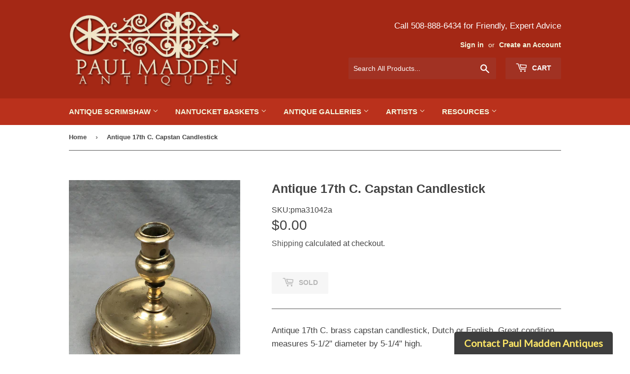

--- FILE ---
content_type: text/css
request_url: https://www.paulmaddenantiques.com/cdn/shop/t/4/assets/custom.css?v=5676431513362921761713936641
body_size: 1043
content:
html,body{font-family:arial;overflow-x:hidden}.featured-box{border-radius:18px}#shopify-section-footer{border-top:1px solid #ba311c}p{font-family:arial;font-size:17px;color:#424242}.footer-section .one-half{width:33.3%}.footer-section .one-half h3{font-weight:600}#shopify-section-footer p{font-size:15px;color:#fff}.footer-section .one-third h3{font-weight:600;font-family:arial;color:#f4f7dd}.footer-section .one-third li{font-size:15px;font-family:arial;color:#fff}.one-half h3{font-family:arial;color:#f4f7dd}ul#AccessibleNav li{font-family:arial;font-size:15px;font-weight:600}.rich-text p{font-family:arial;text-align:center}.h1.section-header--left,h2{font-family:arial;color:#424242;font-weight:600}.product-item--price small{color:#424242;font-family:arial;font-size:18px;font-weight:600}.site-header--text-links p{color:#fff}span.featured-box--title,.para{font-family:arial;color:#424242}h2.about-heading{font-family:arial;color:#424242;font-weight:600}.large--two-thirds h1{font-family:arial;font-size:34px;font-weight:600;text-align:center;color:#424242}.site-header{padding:7px!important}footer.site-footer.small--text-center{background-color:#a42815}.site-footer .one-third li a,.site-footer .legal-links li,.inline-list li a{color:#fff}input#Email{color:#fff;border-color:#fff}.small--one-half.large--one-quarter{text-align:center}.site-footer input::-webkit-input-placeholder{color:#fff;font-family:arial}.site-footer input::-ms-input-placeholder{color:#fff;font-family:arial}.site-footer input::placeholder{color:#fff;font-family:arial}.search-bar input::-webkit-input-placeholder{color:#fff;font-family:arial;text-transform:capitalize}.search-bar input::-ms-input-placeholder{color:#fff;font-family:arial;text-transform:capitalize}.search-bar input::placeholder{color:#fff;font-family:arial!important;text-transform:capitalize}.header-section input[type=search]{background-color:#a13223!important}.small--one-half.medium--one-quarter p{height:62px;line-height:19px}.section-header--right a{font-family:arial;color:#424242}h1.section-header--title.h1{font-family:arial;font-weight:600;text-align:center;padding-bottom:30px}.breadcrumb{font-family:arial;font-weight:600}a.site-nav--link:hover{background-color:#ba311c;color:#fff}ul .site-nav--dropdown{border:none}#antique-scrimshaw-crimpers,#antique-scrimshaw-bodkins,#antique-scrimshaw-tools,#marine-tools,#antique-maps-gallery,#antique-candle-holders .small--one-half.large--one-quarter .product-grid-image .product-grid-image--centered .lazyload__image-wrapper>div>img{object-fit:contain}.grid-item.small--one-half.medium--one-quarter.large--one-quarter{margin-bottom:25px}a.product-grid-item,.product-grid-item{margin-bottom:13px}.grid-item.small--one-half.medium--one-quarter.large--one-quarter p{margin-bottom:0;display:-webkit-box;-webkit-line-clamp:3;-webkit-box-orient:vertical;overflow:hidden;height:60px}.rte.rte--header{font-family:arial}#sortBy option{font-family:arial;font-size:15px}.template-collection .small--hide{font-family:arial;font-weight:600}input.cart-button:hover{background-color:#ba311c}input.cart-button{font-family:arial}button.menu-toggle.mobileNavBar-link,a.header-cart-btn.cart-toggle{font-family:arial;font-weight:600}.template-product li.grid-item.medium-down--one-quarter.large--one-quarter a img{height:70px;width:100%;object-fit:cover}.template-product a.product-grid-item p{min-height:81px}.large--three-fifths .h2{font-family:arial;font-weight:600;font-size:25px}#productPrice-product-template{font-family:arial}#addToCartText-product-template,.shopify-payment-button__button.shopify-payment-button__button--unbranded{font-family:arial;font-weight:600}.video-wrapper{margin-top:30px;margin-bottom:30px}.h1{font-family:arial}.fsection-image{text-align:center}form.cart-form .h2,span.cart-original-price.order-discount--cart-price{font-family:arial}button.btn{font-family:arial;font-weight:600}.cart-count{color:#fff!important;background-color:#ba311c!important}a.header-cart-btn.cart-toggle{background-color:#a13223}button#subscribe{font-family:arial;font-weight:600}.gallery__slides.custom-pad.carousel__slides{display:flex;gap:12px;flex-wrap:wrap}.feature-row{display:block;text-align:center}.covered h1{text-align:center;font-family:arial;font-size:33px;font-weight:600}.custom-section-heading h2{font-size:30px;text-align:center;padding-bottom:23px}body.template-collection div#CollectionSection .grid-uniform .grid-item a:hover .product-grid-image img{border:2px solid #e1423d;-webkit-box-shadow:0px 0px 9px 1px rgb(0 0 0 / 32%);-moz-box-shadow:0px 0px 9px 1px rgba(0,0,0,.32);box-shadow:0 0 9px 1px #00000052}.product-grid-image:hover+p{font-weight:700;font-family:arial}ul.multicolumn-list{display:grid;grid-template-columns:auto auto auto auto;gap:14px;margin-left:0}svg.icon.icon-arrow{width:10px}.multicolumn-card__info a{font-size:15px;font-weight:600;color:#424242}h2.title.inline-richtext.h1{text-align:center;font-weight:600;margin-bottom:65px;border-bottom:1px solid #cdcfcf}.custom-text-one p{margin-top:55px}.section-header--right{display:none}.multicolumn-card__info{text-align:center}.multicolumn-card__image-wrapper.multicolumn-card__image-wrapper--full-width.multicolumn-card-spacing{border:2px solid transparent}.multicolumn-card__image-wrapper.multicolumn-card__image-wrapper--full-width.multicolumn-card-spacing:hover{border:2px solid #e1423d;-webkit-box-shadow:0px 0px 9px 1px rgb(0 0 0 / 32%);-moz-box-shadow:0px 0px 9px 1px rgba(0,0,0,.32);box-shadow:0 0 9px 1px #00000052}.custom-gallery{margin-bottom:25px}.custom-text h2{text-align:center;padding-bottom:27px;font-size:25px}.custom-text-one h2{text-align:center}body.template-collection div#CollectionSection .grid-uniform .grid-item{padding-left:24px}.small--one-half.large--one-quarter .product-grid-image .product-grid-image--centered{vertical-align:inherit}.small--one-half.large--one-quarter .product-grid-image .product-grid-image--centered .lazyload__image-wrapper{max-width:100%!important}.small--one-half.large--one-quarter .product-grid-image .product-grid-image--centered .lazyload__image-wrapper>div{height:234px!important;padding-top:0!important}.small--one-half.large--one-quarter .product-grid-image .product-grid-image--centered .lazyload__image-wrapper>div>img{max-height:234px!important;height:234px!important;object-fit:cover}.multicolumn-card.content-container{margin-bottom:31px}.multicolumn-card__image-wrapper.multicolumn-card__image-wrapper--full-width.multicolumn-card-spacing:hover+.multicolumn-card__info a{font-weight:800;color:#000}.custom-text-one{border-bottom:1px solid #cdcfcf}@media (max-width: 1366px){ul.site-nav--dropdown li a{font-size:13px}.site-nav--dropdown a{padding:10px 8px 10px 15px}}@media (max-width: 1048px){ul.site-nav--dropdown li a{font-size:10px!important}.site-nav--dropdown a{padding:10px 5px 10px 2px}}@media (max-width: 1024px){.product-item--price{margin-bottom:0}.template-index .product-item--price span{line-height:39px}ul.multicolumn-list{grid-template-columns:auto auto auto}main.wrapper.main-content{padding:65px}}.template-product .grid-uniform .grid-item{padding-left:24px}.template-product .grid-uniform .grid-item .product-grid-image .lazyload__image-wrapper{max-width:100%!important}.template-product .grid-uniform .grid-item .product-grid-image .lazyload__image-wrapper>div{height:234px!important;padding-top:0!important}.template-product .grid-uniform .grid-item .product-grid-image .lazyload__image-wrapper>div img{max-height:234px!important;height:234px!important;object-fit:cover}.template-product .grid-uniform .grid-item a:hover .product-grid-image img{border:2px solid #e1423d;-webkit-box-shadow:0px 0px 9px 1px rgb(0 0 0 / 32%);-moz-box-shadow:0px 0px 9px 1px rgba(0,0,0,.32);box-shadow:0 0 9px 1px #00000052}@media (max-width: 1000px){.product-grid-image{height:180px!important}.small--one-half.large--one-quarter .product-grid-image .product-grid-image--centered .lazyload__image-wrapper>div{height:180px!important}.small--one-half.large--one-quarter .product-grid-image .product-grid-image--centered .lazyload__image-wrapper>div>img{max-height:180px!important;height:180px!important;object-fit:cover}}@media (max-width: 900px){img.multicolumn-card__image{width:100%}.multicolumn-card.content-container{text-align:center}.small--one-half.medium--one-quarter p{height:67px;line-height:22px;margin-bottom:0}}@media (max-width: 768px){ul.multicolumn-list{grid-template-columns:auto auto}.multicolumn-card.content-container{text-align:center}.small--one-half.medium--one-quarter p{line-height:19px;font-size:15px}main.wrapper.main-content{padding:50px}.product-item--price{margin-bottom:0;display:flex;justify-content:center}}@media (max-width: 540px){.site-footer .one-third{text-align:left;margin-bottom:20px}.footer-section .one-half{margin-bottom:20px}.site-footer .one-half p,h3{text-align:left;margin-bottom:5px!important}.site-footer .form-vertical{width:300px;display:flex}.site-footer__newsletter-subtext{width:300px}.footer-section .one-half{width:100%}ul.multicolumn-list{grid-template-columns:auto}main.wrapper.main-content{padding:40px}.small--one-half.medium--one-quarter p{font-size:16px;height:50px;line-height:18px}.small--one-half.medium--one-quarter p{height:62px;line-height:19px}}@media (max-width: 375px){.small--one-half.medium--one-quarter p{font-size:13px;height:62px;line-height:16px}ul.multicolumn-list{grid-template-columns:auto}main.wrapper.main-content{padding:10px}}
/*# sourceMappingURL=/cdn/shop/t/4/assets/custom.css.map?v=5676431513362921761713936641 */
